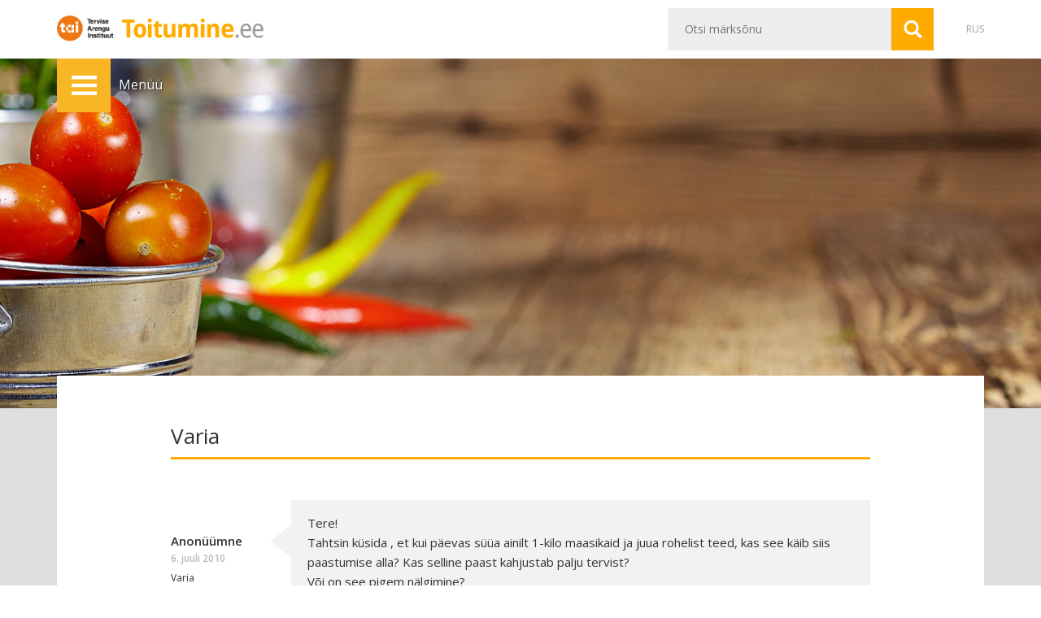

--- FILE ---
content_type: text/html; charset=UTF-8
request_url: https://toitumine.ee/question/tahtsin-kusida-et-kui-paevas-suua
body_size: 12390
content:
<!DOCTYPE html>
<html lang="et">
<head>
<meta charset="UTF-8" />
<meta http-equiv="X-UA-Compatible" content="IE=edge">
<meta name="viewport" content="width=device-width, initial-scale=1" />
<title>Tahtsin küsida , et kui päevas süüa | Tervisliku toitumise informatsioon</title>
<link rel="shortcut icon" href="https://toitumine.ee/favicon.ico" />
<link href='https://fonts.googleapis.com/css?family=Open+Sans:400,300,300italic,400italic,600,600italic,700italic,700&subset=latin,latin-ext,cyrillic' rel='stylesheet' type='text/css'>
    <link href="https://fonts.googleapis.com/css?family=Lobster&amp;subset=cyrillic" rel="stylesheet">
<meta name='robots' content='max-image-preview:large' />
	<style>img:is([sizes="auto" i], [sizes^="auto," i]) { contain-intrinsic-size: 3000px 1500px }</style>
	<link rel="alternate" hreflang="et" href="https://toitumine.ee/question/tahtsin-kusida-et-kui-paevas-suua" />
<link rel="alternate" hreflang="x-default" href="https://toitumine.ee/question/tahtsin-kusida-et-kui-paevas-suua" />
<link rel='dns-prefetch' href='//code.jquery.com' />
<link rel='stylesheet' id='wp-block-library-css' href='https://toitumine.ee/wp-includes/css/dist/block-library/style.min.css' type='text/css' media='all' />
<style id='classic-theme-styles-inline-css' type='text/css'>
/*! This file is auto-generated */
.wp-block-button__link{color:#fff;background-color:#32373c;border-radius:9999px;box-shadow:none;text-decoration:none;padding:calc(.667em + 2px) calc(1.333em + 2px);font-size:1.125em}.wp-block-file__button{background:#32373c;color:#fff;text-decoration:none}
</style>
<style id='global-styles-inline-css' type='text/css'>
:root{--wp--preset--aspect-ratio--square: 1;--wp--preset--aspect-ratio--4-3: 4/3;--wp--preset--aspect-ratio--3-4: 3/4;--wp--preset--aspect-ratio--3-2: 3/2;--wp--preset--aspect-ratio--2-3: 2/3;--wp--preset--aspect-ratio--16-9: 16/9;--wp--preset--aspect-ratio--9-16: 9/16;--wp--preset--color--black: #000000;--wp--preset--color--cyan-bluish-gray: #abb8c3;--wp--preset--color--white: #ffffff;--wp--preset--color--pale-pink: #f78da7;--wp--preset--color--vivid-red: #cf2e2e;--wp--preset--color--luminous-vivid-orange: #ff6900;--wp--preset--color--luminous-vivid-amber: #fcb900;--wp--preset--color--light-green-cyan: #7bdcb5;--wp--preset--color--vivid-green-cyan: #00d084;--wp--preset--color--pale-cyan-blue: #8ed1fc;--wp--preset--color--vivid-cyan-blue: #0693e3;--wp--preset--color--vivid-purple: #9b51e0;--wp--preset--gradient--vivid-cyan-blue-to-vivid-purple: linear-gradient(135deg,rgba(6,147,227,1) 0%,rgb(155,81,224) 100%);--wp--preset--gradient--light-green-cyan-to-vivid-green-cyan: linear-gradient(135deg,rgb(122,220,180) 0%,rgb(0,208,130) 100%);--wp--preset--gradient--luminous-vivid-amber-to-luminous-vivid-orange: linear-gradient(135deg,rgba(252,185,0,1) 0%,rgba(255,105,0,1) 100%);--wp--preset--gradient--luminous-vivid-orange-to-vivid-red: linear-gradient(135deg,rgba(255,105,0,1) 0%,rgb(207,46,46) 100%);--wp--preset--gradient--very-light-gray-to-cyan-bluish-gray: linear-gradient(135deg,rgb(238,238,238) 0%,rgb(169,184,195) 100%);--wp--preset--gradient--cool-to-warm-spectrum: linear-gradient(135deg,rgb(74,234,220) 0%,rgb(151,120,209) 20%,rgb(207,42,186) 40%,rgb(238,44,130) 60%,rgb(251,105,98) 80%,rgb(254,248,76) 100%);--wp--preset--gradient--blush-light-purple: linear-gradient(135deg,rgb(255,206,236) 0%,rgb(152,150,240) 100%);--wp--preset--gradient--blush-bordeaux: linear-gradient(135deg,rgb(254,205,165) 0%,rgb(254,45,45) 50%,rgb(107,0,62) 100%);--wp--preset--gradient--luminous-dusk: linear-gradient(135deg,rgb(255,203,112) 0%,rgb(199,81,192) 50%,rgb(65,88,208) 100%);--wp--preset--gradient--pale-ocean: linear-gradient(135deg,rgb(255,245,203) 0%,rgb(182,227,212) 50%,rgb(51,167,181) 100%);--wp--preset--gradient--electric-grass: linear-gradient(135deg,rgb(202,248,128) 0%,rgb(113,206,126) 100%);--wp--preset--gradient--midnight: linear-gradient(135deg,rgb(2,3,129) 0%,rgb(40,116,252) 100%);--wp--preset--font-size--small: 13px;--wp--preset--font-size--medium: 20px;--wp--preset--font-size--large: 36px;--wp--preset--font-size--x-large: 42px;--wp--preset--spacing--20: 0.44rem;--wp--preset--spacing--30: 0.67rem;--wp--preset--spacing--40: 1rem;--wp--preset--spacing--50: 1.5rem;--wp--preset--spacing--60: 2.25rem;--wp--preset--spacing--70: 3.38rem;--wp--preset--spacing--80: 5.06rem;--wp--preset--shadow--natural: 6px 6px 9px rgba(0, 0, 0, 0.2);--wp--preset--shadow--deep: 12px 12px 50px rgba(0, 0, 0, 0.4);--wp--preset--shadow--sharp: 6px 6px 0px rgba(0, 0, 0, 0.2);--wp--preset--shadow--outlined: 6px 6px 0px -3px rgba(255, 255, 255, 1), 6px 6px rgba(0, 0, 0, 1);--wp--preset--shadow--crisp: 6px 6px 0px rgba(0, 0, 0, 1);}:where(.is-layout-flex){gap: 0.5em;}:where(.is-layout-grid){gap: 0.5em;}body .is-layout-flex{display: flex;}.is-layout-flex{flex-wrap: wrap;align-items: center;}.is-layout-flex > :is(*, div){margin: 0;}body .is-layout-grid{display: grid;}.is-layout-grid > :is(*, div){margin: 0;}:where(.wp-block-columns.is-layout-flex){gap: 2em;}:where(.wp-block-columns.is-layout-grid){gap: 2em;}:where(.wp-block-post-template.is-layout-flex){gap: 1.25em;}:where(.wp-block-post-template.is-layout-grid){gap: 1.25em;}.has-black-color{color: var(--wp--preset--color--black) !important;}.has-cyan-bluish-gray-color{color: var(--wp--preset--color--cyan-bluish-gray) !important;}.has-white-color{color: var(--wp--preset--color--white) !important;}.has-pale-pink-color{color: var(--wp--preset--color--pale-pink) !important;}.has-vivid-red-color{color: var(--wp--preset--color--vivid-red) !important;}.has-luminous-vivid-orange-color{color: var(--wp--preset--color--luminous-vivid-orange) !important;}.has-luminous-vivid-amber-color{color: var(--wp--preset--color--luminous-vivid-amber) !important;}.has-light-green-cyan-color{color: var(--wp--preset--color--light-green-cyan) !important;}.has-vivid-green-cyan-color{color: var(--wp--preset--color--vivid-green-cyan) !important;}.has-pale-cyan-blue-color{color: var(--wp--preset--color--pale-cyan-blue) !important;}.has-vivid-cyan-blue-color{color: var(--wp--preset--color--vivid-cyan-blue) !important;}.has-vivid-purple-color{color: var(--wp--preset--color--vivid-purple) !important;}.has-black-background-color{background-color: var(--wp--preset--color--black) !important;}.has-cyan-bluish-gray-background-color{background-color: var(--wp--preset--color--cyan-bluish-gray) !important;}.has-white-background-color{background-color: var(--wp--preset--color--white) !important;}.has-pale-pink-background-color{background-color: var(--wp--preset--color--pale-pink) !important;}.has-vivid-red-background-color{background-color: var(--wp--preset--color--vivid-red) !important;}.has-luminous-vivid-orange-background-color{background-color: var(--wp--preset--color--luminous-vivid-orange) !important;}.has-luminous-vivid-amber-background-color{background-color: var(--wp--preset--color--luminous-vivid-amber) !important;}.has-light-green-cyan-background-color{background-color: var(--wp--preset--color--light-green-cyan) !important;}.has-vivid-green-cyan-background-color{background-color: var(--wp--preset--color--vivid-green-cyan) !important;}.has-pale-cyan-blue-background-color{background-color: var(--wp--preset--color--pale-cyan-blue) !important;}.has-vivid-cyan-blue-background-color{background-color: var(--wp--preset--color--vivid-cyan-blue) !important;}.has-vivid-purple-background-color{background-color: var(--wp--preset--color--vivid-purple) !important;}.has-black-border-color{border-color: var(--wp--preset--color--black) !important;}.has-cyan-bluish-gray-border-color{border-color: var(--wp--preset--color--cyan-bluish-gray) !important;}.has-white-border-color{border-color: var(--wp--preset--color--white) !important;}.has-pale-pink-border-color{border-color: var(--wp--preset--color--pale-pink) !important;}.has-vivid-red-border-color{border-color: var(--wp--preset--color--vivid-red) !important;}.has-luminous-vivid-orange-border-color{border-color: var(--wp--preset--color--luminous-vivid-orange) !important;}.has-luminous-vivid-amber-border-color{border-color: var(--wp--preset--color--luminous-vivid-amber) !important;}.has-light-green-cyan-border-color{border-color: var(--wp--preset--color--light-green-cyan) !important;}.has-vivid-green-cyan-border-color{border-color: var(--wp--preset--color--vivid-green-cyan) !important;}.has-pale-cyan-blue-border-color{border-color: var(--wp--preset--color--pale-cyan-blue) !important;}.has-vivid-cyan-blue-border-color{border-color: var(--wp--preset--color--vivid-cyan-blue) !important;}.has-vivid-purple-border-color{border-color: var(--wp--preset--color--vivid-purple) !important;}.has-vivid-cyan-blue-to-vivid-purple-gradient-background{background: var(--wp--preset--gradient--vivid-cyan-blue-to-vivid-purple) !important;}.has-light-green-cyan-to-vivid-green-cyan-gradient-background{background: var(--wp--preset--gradient--light-green-cyan-to-vivid-green-cyan) !important;}.has-luminous-vivid-amber-to-luminous-vivid-orange-gradient-background{background: var(--wp--preset--gradient--luminous-vivid-amber-to-luminous-vivid-orange) !important;}.has-luminous-vivid-orange-to-vivid-red-gradient-background{background: var(--wp--preset--gradient--luminous-vivid-orange-to-vivid-red) !important;}.has-very-light-gray-to-cyan-bluish-gray-gradient-background{background: var(--wp--preset--gradient--very-light-gray-to-cyan-bluish-gray) !important;}.has-cool-to-warm-spectrum-gradient-background{background: var(--wp--preset--gradient--cool-to-warm-spectrum) !important;}.has-blush-light-purple-gradient-background{background: var(--wp--preset--gradient--blush-light-purple) !important;}.has-blush-bordeaux-gradient-background{background: var(--wp--preset--gradient--blush-bordeaux) !important;}.has-luminous-dusk-gradient-background{background: var(--wp--preset--gradient--luminous-dusk) !important;}.has-pale-ocean-gradient-background{background: var(--wp--preset--gradient--pale-ocean) !important;}.has-electric-grass-gradient-background{background: var(--wp--preset--gradient--electric-grass) !important;}.has-midnight-gradient-background{background: var(--wp--preset--gradient--midnight) !important;}.has-small-font-size{font-size: var(--wp--preset--font-size--small) !important;}.has-medium-font-size{font-size: var(--wp--preset--font-size--medium) !important;}.has-large-font-size{font-size: var(--wp--preset--font-size--large) !important;}.has-x-large-font-size{font-size: var(--wp--preset--font-size--x-large) !important;}
:where(.wp-block-post-template.is-layout-flex){gap: 1.25em;}:where(.wp-block-post-template.is-layout-grid){gap: 1.25em;}
:where(.wp-block-columns.is-layout-flex){gap: 2em;}:where(.wp-block-columns.is-layout-grid){gap: 2em;}
:root :where(.wp-block-pullquote){font-size: 1.5em;line-height: 1.6;}
</style>
<link rel='stylesheet' id='quiz-maker-css' href='https://toitumine.ee/wp-content/plugins/quiz-maker/public/css/quiz-maker-public.css' type='text/css' media='all' />
<link rel='stylesheet' id='tai-bmi-css' href='https://toitumine.ee/wp-content/plugins/tai-bmi/public/css/tai-bmi-public.css' type='text/css' media='all' />
<link rel='stylesheet' id='jquery-ui-css' href='https://code.jquery.com/ui/1.12.1/themes/smoothness/jquery-ui.min.css' type='text/css' media='all' />
<link rel='stylesheet' id='bs-css' href='https://toitumine.ee/wp-content/themes/www/bs/css/bootstrap.min.css' type='text/css' media='all' />
<link rel='stylesheet' id='navigation-css' href='https://toitumine.ee/wp-content/themes/www/css/navigation.css' type='text/css' media='all' />
<link rel='stylesheet' id='fancybox-style-css' href='https://toitumine.ee/wp-content/themes/www/fancybox/jquery.fancybox.css' type='text/css' media='all' />
<link rel='stylesheet' id='fancybox-thumbs-style-css' href='https://toitumine.ee/wp-content/themes/www/fancybox/jquery.fancybox-thumbs.css' type='text/css' media='all' />
<link rel='stylesheet' id='www-style-css' href='https://toitumine.ee/wp-content/themes/www/style.css' type='text/css' media='all' />
<link rel='stylesheet' id='www-swtmce-css' href='https://toitumine.ee/wp-content/themes/www/css/shared-with-tinymce.css' type='text/css' media='all' />
<link rel='stylesheet' id='print-css' href='https://toitumine.ee/wp-content/themes/www/css/print.css' type='text/css' media='print' />
<script type="text/javascript" src="https://toitumine.ee/wp-includes/js/jquery/jquery.min.js" id="jquery-core-js"></script>
<script type="text/javascript" src="https://toitumine.ee/wp-includes/js/jquery/jquery-migrate.min.js" id="jquery-migrate-js"></script>
<script type="text/javascript" id="tai-bmi-js-extra">
/* <![CDATA[ */
var myAjax = {"ajaxurl":"https:\/\/toitumine.ee\/wp-admin\/admin-ajax.php"};
/* ]]> */
</script>
<script type="text/javascript" src="https://toitumine.ee/wp-content/plugins/tai-bmi/public/js/tai-bmi-public.js" id="tai-bmi-js"></script>
<link rel="canonical" href="https://toitumine.ee/question/tahtsin-kusida-et-kui-paevas-suua" />
<link rel='shortlink' href='https://toitumine.ee/?p=1171' />
<link rel="alternate" title="oEmbed (JSON)" type="application/json+oembed" href="https://toitumine.ee/wp-json/oembed/1.0/embed?url=https%3A%2F%2Ftoitumine.ee%2Fquestion%2Ftahtsin-kusida-et-kui-paevas-suua" />
<link rel="alternate" title="oEmbed (XML)" type="text/xml+oembed" href="https://toitumine.ee/wp-json/oembed/1.0/embed?url=https%3A%2F%2Ftoitumine.ee%2Fquestion%2Ftahtsin-kusida-et-kui-paevas-suua&#038;format=xml" />

<meta name="description" content="Tere! Tahtsin küsida , et kui päevas süüa ainilt 1-kilo maasikaid ja juua rohelist teed, kas see käib siis paastumise alla? Kas selline paast kahjustab palju tervist?  Või on see pigem nälgimine? Liiga palju küsimusi vist. Jään ootama vastust.   Paast oma..." />
<meta property="og:url" content="http://toitumine.ee/question/tahtsin-kusida-et-kui-paevas-suua" />
<meta property="og:type" content="website" />
<meta property="og:title" content="Tahtsin küsida , et kui päevas süüa | Tervisliku toitumise informatsioon" />
<meta property="og:description" content="Tere! Tahtsin küsida , et kui päevas süüa ainilt 1-kilo maasikaid ja juua rohelist teed, kas see käib siis paastumise alla? Kas selline paast kahjustab palju tervist?  Või on see pigem nälgimine? Liiga palju küsimusi vist. Jään ootama vastust.   Paast oma...">
<meta property="og:image" content="https://toitumine.ee/wp-content/uploads/2015/09/og_et.jpg" />
<meta property="og:site_name" content="Tervisliku toitumise informatsioon" />

<link rel="stylesheet" href="https://maxcdn.bootstrapcdn.com/font-awesome/4.4.0/css/font-awesome.min.css">
<!--[if lt IE 9]><script src="https://oss.maxcdn.com/html5shiv/3.7.2/html5shiv.min.js"></script><script src="https://oss.maxcdn.com/respond/1.4.2/respond.min.js"></script><![endif]-->
<!-- Google tag (gtag.js) -->
<script async src="https://www.googletagmanager.com/gtag/js?id=G-H44PCSZD7Q"></script>
<script>
  window.dataLayer = window.dataLayer || [];
  function gtag(){dataLayer.push(arguments);}
  gtag('js', new Date());

  gtag('config', 'G-H44PCSZD7Q');
</script>
</head>

<body class="wp-singular question-template-default single single-question postid-1171 wp-theme-www et"><!-- Google Tag Manager (noscript) -->
<noscript><iframe src="https://www.googletagmanager.com/ns.html?id=GTM-MPW84FH"
height="0" width="0" style="display:none;visibility:hidden"></iframe></noscript>
<!-- End Google Tag Manager (noscript) -->
<div id="fb-root"></div>
<script>(function(d, s, id) {
  var js, fjs = d.getElementsByTagName(s)[0];
  if (d.getElementById(id)) return;
  js = d.createElement(s); js.id = id;
  js.src = "//connect.facebook.net/et_EE/sdk.js#xfbml=1&version=v2.4";
  fjs.parentNode.insertBefore(js, fjs);
}(document, 'script', 'facebook-jssdk'));</script>
<div class="site">

    <header id="masthead" class="site-header">
        <div class="container">
            <div class="row">
                <div class="col-sm-5">
                    <div class="site-title">
                    <a href="https://tai.ee" target="_blank" title="tai" rel="tai" class="tai-logo">
                            <img src="https://toitumine.ee/wp-content/themes/www/img/tai-logo-dark.png" alt="tai" />
                            <strong>tai</strong>
                        </a>
                        <a href="https://toitumine.ee/" title="Tervisliku toitumise informatsioon" rel="home">
                            <img src="https://toitumine.ee/wp-content/themes/www/img/logoX2.png" alt="Tervisliku toitumise informatsioon" />
                            <strong>Tervisliku toitumise informatsioon</strong>
                        </a>
                    </div>
                </div>
                <div class="col-sm-7">
                    <div class="quick clearfix">
                        <div class="langs"><a href="https://toitumine.ee/question/tahtsin-kusida-et-kui-paevas-suua" class="active nobr language-et">EST</a><a href="https://toitumine.ee/ru" class="nobr language-ru">RUS</a></div>
                        <form method="get" id="searchform" class="searchform clearfix" action="https://toitumine.ee/">
    <table>
        <tr>
            <td><input type="text"  name="s" id="s" class="searchtext" placeholder="Otsi märksõnu" autocomplete="off" /></td>
            <td><input type="submit" id="searchsubmit" class="searchsubmit" value="Otsi" title="Otsi" /></td>
        </tr>
    </table>
<!--
    <div class="relative">
        <div id="searchFilter" class="search-filter">
                <label><input type="checkbox" name="post_type[]" value="post" checked="checked" /> artiklitest</label>
                <label><input type="checkbox" name="post_type[]" value="page" checked="checked" /> lehtedest</label>
                <label><input type="checkbox" name="post_type[]" value="question"  /> nõuannetest</label>
                </div>
    </div>
-->
</form>                    </div>
                </div>
            </div>
        </div>
    </header>

    
		<a href="https://toitumine.ee/kuidas-tervislikult-toituda/taldrikureegel/lemmiktoit">
			<div id="fimg" class="fimg fimg-1171" data-bg="1171" style="background-image:url(https://toitumine.ee/wp-content/themes/www/img/fimg.jpg)" data-bgheight="auto">
				<div class="container relative">
					<div class="toggle-menu-holder">
						<div class="stucker">
							<table id="toggle-menu" class="toggle-menu">
								<tr>
									<td class="tmtd tmtd1"><span class="toggle-menu-icon" onclick="return false;">Menüü</span></td>
									<td class="tmtd tmtd2 hidden-xs"><em onclick="return false;">Menüü</em></td>
								</tr>
							</table>
						</div>
					</div>
					
				</div>
			</div>
		</a>
    
    <div id="main" class="site-main">
        <div class="container">
            <div class="main">

	<div id="primary" class="site-content col1-layout-hugger">
		<div id="content" role="main">
        
			<h1><span class="rib wide">Varia</span></h1>

            <div id="qsets" class="qsets">
                <div id="qa_1171" class="qset">
                    <div class="row">
                        <div class="col-sm-2 col-md-3 col-lg-2">
                            <p class="qauthor">Anonüümne</p>
                            <p class="date qdate">6. juuli 2010</p>

                            <p class="qcat"><a href="https://toitumine.ee/kysi-nou-spetsialistilt?type=varia">Varia</a></p>
                        </div>
                        <div class="col-sm-10 col-md-9 col-lg-10">
                            <div class="qq"><p>Tere!<br />
Tahtsin küsida , et kui päevas süüa ainilt 1-kilo maasikaid ja juua rohelist teed, kas see käib siis paastumise alla? Kas selline paast kahjustab palju tervist?<br />
Või on see pigem nälgimine?<br />
Liiga palju küsimusi vist. Jään ootama vastust.</p>
</div>
                        </div>
                    </div>
                    <div class="row">
                        <div class="col-sm-10 col-sm-offset-2 col-md-9 col-lg-10 col-md-offset-3 col-lg-offset-2">
                            <p class="qspecialist"><strong>Spetsialist vastab:</strong><em>Tagli Pitsi</em></p>
                            <div class="qa"><p>Paast oma olemuselt ongi nälgimine, kuigi kasutatakse muidugi ilusamat väljendit &#8220;organismi puhastamine&#8221;. Ka paastusid on erineviad, kus lubatud on erinevad toiduained/joogid erinevates kogustes. Kui oled eelnevalt toitunud korralikult ja organismil on piisavad toitainete varud, siis paar päeva maasikatest ja teest toituda ei tee palju kahju, kuid pikemajaliselt võib tekkida erinevate toitainete defitsiit. Toituma peaks siiski mitmekesiselt ja mõistlikult. Paastumine ei ole kaalulangetamise seisukohalt hea, kuna oma toitumisharjumuste juurde naastes tulevad ka kaotatud kilod tagasi.</p>
</div>
                        </div>
                    </div>
                </div>
            
            </div><!-- .qsets -->


		</div><!-- #content -->
	</div><!-- #primary -->

            </div><!-- .main -->
        </div><!-- .container -->
    </div><!-- .site-main -->

    <div class="prefooter" data-columns="2">
        <div class="container">
                        <div class="row">
                <div class="col-md-3 col-sm-6">
                    <h4 class="fmenu-title">Trükised</h4>                    <ul class="fmenu">
                                                <li>
                            <a href="https://toitumine.ee/trukised/brosuurid" target="_blank">Brošüürid</a>
                        </li>
                                                                        <li>
                            <a href="https://toitumine.ee/trukised/plakatid" target="_blank">Plakatid</a>
                        </li>
                                                                        <li>
                            <a href="https://toitumine.ee/trukised/lastele">Lastele</a>
                        </li>
                                                                        <li>
                            <a href="https://toitumine.ee/trukised/retseptivihikud">Retseptivihikud</a>
                        </li>
                                            </ul>
                </div>
                <div class="col-md-3 col-sm-6">
                    <h4 class="fmenu-title">Muu info</h4>                    <ul class="fmenu">
                                                <li>
                            <a href="http://www.alkoinfo.ee/" target="_blank">Alkoinfo.ee</a>
                        </li>
                                                                        <li>
                            <a href="http://www.terviseinfo.ee/et/valdkonnad/toitumine" target="_blank">Spetsialistile</a>
                        </li>
                                            </ul>
                </div>
            </div><!-- .row -->
        </div>
    </div>

    <footer class="footer">
        <div class="container">
            <div class="row">
                <div class="col col-md-4">
                    <p class="footer-img"><img src="https://toitumine.ee/wp-content/uploads/2022/11/sotsiaalfond.png" alt="Tervise Arengu Instituut" /></p>
                </div>
                <div class="col col-md-4 legal">
                    <p>Sellel lehel esitatud informatsioon põhineb Eesti liikumis- ja toitumissoovitustel. Lehel olevate materjalide kasutamisel tuleb viidata Tervise Arengu Instituudile.</p>
                </div>
                <div class="col col-md-4 clearfix fmail-cont">
                    <a href="mailto:toitumine@tai.ee" class="fmail">toitumine@tai.ee</a>
                </div>
            </div>
        </div>
    </footer><!-- #colophon -->

            <div id="menubar" class="menubar">
            <nav class="menu">
                <div class="menu-close">Peida menüü</div>
                <ul class="ancestor">
                    <li class="page_item page-item-2 page_item_has_children"><a href="https://toitumine.ee/kuidas-tervislikult-toituda"><span>Kuidas tervislikult toituda</span></a>
<ul class='children'>
	<li class="page_item page-item-97"><a href="https://toitumine.ee/kuidas-tervislikult-toituda/soovitused-tervislikuks-toitumiseks"><span>Soovitused tervislikuks toitumiseks</span></a></li>
	<li class="page_item page-item-11"><a href="https://toitumine.ee/kuidas-tervislikult-toituda/miks-me-soome"><span>Miks me sööme</span></a></li>
	<li class="page_item page-item-4006 page_item_has_children"><a href="https://toitumine.ee/kuidas-tervislikult-toituda/toidusoovitused"><span>Toidusoovitused</span></a>
	<ul class='children'>
		<li class="page_item page-item-15"><a href="https://toitumine.ee/kuidas-tervislikult-toituda/toidusoovitused/liikumine"><span>Liikumine</span></a></li>
		<li class="page_item page-item-91"><a href="https://toitumine.ee/kuidas-tervislikult-toituda/toidusoovitused/paevane-portsjonite-arv"><span>Päevane portsjonite arv</span></a></li>
		<li class="page_item page-item-89"><a href="https://toitumine.ee/kuidas-tervislikult-toituda/toidusoovitused/portsjonite-suurused"><span>Portsjonite suurused</span></a></li>
		<li class="page_item page-item-17"><a href="https://toitumine.ee/kuidas-tervislikult-toituda/toidusoovitused/teraviljasaadused-ja-kartul"><span>Teraviljatooted ja kartul</span></a></li>
		<li class="page_item page-item-19 page_item_has_children"><a href="https://toitumine.ee/kuidas-tervislikult-toituda/toidusoovitused/puu-ja-koogiviljad"><span>Köögiviljad, puuviljad ja marjad</span></a>
		<ul class='children'>
			<li class="page_item page-item-3950"><a href="https://toitumine.ee/kuidas-tervislikult-toituda/toidusoovitused/puu-ja-koogiviljad/miks-ja-kui-palju"><span>Miks ja kui palju?</span></a></li>
			<li class="page_item page-item-21"><a href="https://toitumine.ee/kuidas-tervislikult-toituda/toidusoovitused/puu-ja-koogiviljad/kuidas-koogiviljad-maitsvaks-teha"><span>Kuidas köögiviljad maitsvaks teha</span></a></li>
			<li class="page_item page-item-23"><a href="https://toitumine.ee/kuidas-tervislikult-toituda/toidusoovitused/puu-ja-koogiviljad/mis-juhtub-viljadega-tootlemisel"><span>Mis juhtub viljadega töötlemisel</span></a></li>
			<li class="page_item page-item-25"><a href="https://toitumine.ee/kuidas-tervislikult-toituda/toidusoovitused/puu-ja-koogiviljad/vitamiinid-mineraalained-ja-kiudained-puu-ja-koogiviljades-ning-marjades"><span>Vitamiinid, mineraalained ja kiudained puu- ja köögiviljades ning marjades</span></a></li>
		</ul>
</li>
		<li class="page_item page-item-4013"><a href="https://toitumine.ee/kuidas-tervislikult-toituda/toidusoovitused/piim-ja-piimatooted"><span>Piimatooted</span></a></li>
		<li class="page_item page-item-29"><a href="https://toitumine.ee/kuidas-tervislikult-toituda/toidusoovitused/kala-linnuliha-liha-ja-muna"><span>Kala, muna ja liha</span></a></li>
		<li class="page_item page-item-31"><a href="https://toitumine.ee/kuidas-tervislikult-toituda/toidusoovitused/lisatavad-toidurasvad"><span>Pähklid, seemned ja õliviljad ning lisatavad rasvad</span></a></li>
		<li class="page_item page-item-33 page_item_has_children"><a href="https://toitumine.ee/kuidas-tervislikult-toituda/toidusoovitused/magusad-ja-soolased-naksid"><span>Maiustused, näksid ja muud organismile ebavajalikud toidud</span></a>
		<ul class='children'>
			<li class="page_item page-item-8030 page_item_has_children"><a href="https://toitumine.ee/kuidas-tervislikult-toituda/toidusoovitused/magusad-ja-soolased-naksid/suhkur-ja-magusained"><span>Suhkur ja magusained</span></a>
			<ul class='children'>
				<li class="page_item page-item-8288 page_item_has_children"><a href="https://toitumine.ee/kuidas-tervislikult-toituda/toidusoovitused/magusad-ja-soolased-naksid/suhkur-ja-magusained/kas-koik-susivesikud-on-suhkrud"><span>Kas kõik süsivesikud on suhkrud</span></a>
				<ul class='children'>
					<li class="page_item page-item-8291 page_item_has_children"><a href="https://toitumine.ee/kuidas-tervislikult-toituda/toidusoovitused/magusad-ja-soolased-naksid/suhkur-ja-magusained/kas-koik-susivesikud-on-suhkrud/suhkrud-looduses"><span>Suhkrud looduses</span></a>
					<ul class='children'>
						<li class="page_item page-item-8293"><a href="https://toitumine.ee/kuidas-tervislikult-toituda/toidusoovitused/magusad-ja-soolased-naksid/suhkur-ja-magusained/kas-koik-susivesikud-on-suhkrud/suhkrud-looduses/suhkrud-puuviljades-ja-marjades"><span>Suhkrud puuviljades ja marjades</span></a></li>
					</ul>
</li>
					<li class="page_item page-item-8301 page_item_has_children"><a href="https://toitumine.ee/kuidas-tervislikult-toituda/toidusoovitused/magusad-ja-soolased-naksid/suhkur-ja-magusained/kas-koik-susivesikud-on-suhkrud/lisatud-suhkrud"><span>Lisatud suhkrud</span></a>
					<ul class='children'>
						<li class="page_item page-item-8305"><a href="https://toitumine.ee/kuidas-tervislikult-toituda/toidusoovitused/magusad-ja-soolased-naksid/suhkur-ja-magusained/kas-koik-susivesikud-on-suhkrud/lisatud-suhkrud/mesi"><span>Mesi</span></a></li>
						<li class="page_item page-item-8307 page_item_has_children"><a href="https://toitumine.ee/kuidas-tervislikult-toituda/toidusoovitused/magusad-ja-soolased-naksid/suhkur-ja-magusained/kas-koik-susivesikud-on-suhkrud/lisatud-suhkrud/magusained"><span>Magusained</span></a>
						<ul class='children'>
							<li class="page_item page-item-8309"><a href="https://toitumine.ee/kuidas-tervislikult-toituda/toidusoovitused/magusad-ja-soolased-naksid/suhkur-ja-magusained/kas-koik-susivesikud-on-suhkrud/lisatud-suhkrud/magusained/magusamaitselised-lisaained"><span>Magusamaitselised lisaained</span></a></li>
							<li class="page_item page-item-8312"><a href="https://toitumine.ee/kuidas-tervislikult-toituda/toidusoovitused/magusad-ja-soolased-naksid/suhkur-ja-magusained/kas-koik-susivesikud-on-suhkrud/lisatud-suhkrud/magusained/ulimagusad-magusained"><span>Ülimagusad magusained</span></a></li>
						</ul>
</li>
					</ul>
</li>
				</ul>
</li>
				<li class="page_item page-item-8315 page_item_has_children"><a href="https://toitumine.ee/kuidas-tervislikult-toituda/toidusoovitused/magusad-ja-soolased-naksid/suhkur-ja-magusained/susivesikute-ja-suhkrute-vajadus"><span>Süsivesikute ja suhkrute vajadus</span></a>
				<ul class='children'>
					<li class="page_item page-item-8323"><a href="https://toitumine.ee/kuidas-tervislikult-toituda/toidusoovitused/magusad-ja-soolased-naksid/suhkur-ja-magusained/susivesikute-ja-suhkrute-vajadus/kui-palju-magusat-voib-suua"><span>Kui palju magusat võib süüa?</span></a></li>
					<li class="page_item page-item-8335"><a href="https://toitumine.ee/kuidas-tervislikult-toituda/toidusoovitused/magusad-ja-soolased-naksid/suhkur-ja-magusained/susivesikute-ja-suhkrute-vajadus/kuidas-suua-vahem-suhkrut"><span>Kuidas süüa vähem suhkrut?</span></a></li>
				</ul>
</li>
				<li class="page_item page-item-8342 page_item_has_children"><a href="https://toitumine.ee/kuidas-tervislikult-toituda/toidusoovitused/magusad-ja-soolased-naksid/suhkur-ja-magusained/millistest-toitudest-suhkruid-saadakse"><span>Millistest toitudest suhkruid saadakse?</span></a>
				<ul class='children'>
					<li class="page_item page-item-8350"><a href="https://toitumine.ee/kuidas-tervislikult-toituda/toidusoovitused/magusad-ja-soolased-naksid/suhkur-ja-magusained/millistest-toitudest-suhkruid-saadakse/tooted-mis-voivad-ullatada-oma-suhkrusisaldusega"><span>Tooted, mis võivad üllatada oma suhkrusisaldusega</span></a></li>
				</ul>
</li>
				<li class="page_item page-item-8377"><a href="https://toitumine.ee/kuidas-tervislikult-toituda/toidusoovitused/magusad-ja-soolased-naksid/suhkur-ja-magusained/kuidas-saada-teada-palju-on-toidus-suhkrut"><span>Kuidas saada teada, palju on toidus suhkrut</span></a></li>
				<li class="page_item page-item-8427"><a href="https://toitumine.ee/kuidas-tervislikult-toituda/toidusoovitused/magusad-ja-soolased-naksid/suhkur-ja-magusained/soovitused-suhkru-ja-suhkrurikaste-toitude-tarbimise-vahendamiseks"><span>Soovitused suhkru ja suhkrurikaste toitude tarbimise vähendamiseks</span></a></li>
				<li class="page_item page-item-8432 page_item_has_children"><a href="https://toitumine.ee/kuidas-tervislikult-toituda/toidusoovitused/magusad-ja-soolased-naksid/suhkur-ja-magusained/suhkrute-moju-organismile"><span>Suhkrute mõju organismile</span></a>
				<ul class='children'>
					<li class="page_item page-item-8434"><a href="https://toitumine.ee/kuidas-tervislikult-toituda/toidusoovitused/magusad-ja-soolased-naksid/suhkur-ja-magusained/suhkrute-moju-organismile/susivesikud-ja-tervis"><span>Süsivesikud ja tervis</span></a></li>
					<li class="page_item page-item-8436"><a href="https://toitumine.ee/kuidas-tervislikult-toituda/toidusoovitused/magusad-ja-soolased-naksid/suhkur-ja-magusained/suhkrute-moju-organismile/kas-suhkrusoltuvus-on-olemas"><span>Kas suhkrusõltuvus on olemas?</span></a></li>
					<li class="page_item page-item-8438"><a href="https://toitumine.ee/kuidas-tervislikult-toituda/toidusoovitused/magusad-ja-soolased-naksid/suhkur-ja-magusained/suhkrute-moju-organismile/kas-lisatavate-suhkrute-tarbimist-on-vaja-vahendada"><span>Kas lisatavate suhkrute tarbimist on vaja vähendada?</span></a></li>
				</ul>
</li>
			</ul>
</li>
			<li class="page_item page-item-9732 page_item_has_children"><a href="https://toitumine.ee/kuidas-tervislikult-toituda/toidusoovitused/magusad-ja-soolased-naksid/sool"><span>Sool</span></a>
			<ul class='children'>
				<li class="page_item page-item-9735"><a href="https://toitumine.ee/kuidas-tervislikult-toituda/toidusoovitused/magusad-ja-soolased-naksid/sool/miks-ja-kui-palju-soola-vajame"><span>Miks ja kui palju soola vajame?</span></a></li>
				<li class="page_item page-item-9737"><a href="https://toitumine.ee/kuidas-tervislikult-toituda/toidusoovitused/magusad-ja-soolased-naksid/sool/kust-saame-naatriumi-ja-soola"><span>Kust saame naatriumi ja soola?</span></a></li>
				<li class="page_item page-item-9739"><a href="https://toitumine.ee/kuidas-tervislikult-toituda/toidusoovitused/magusad-ja-soolased-naksid/sool/toidu-valmistamisel-kasutatavad-soolad"><span>Toidu valmistamisel kasutatavad soolad</span></a></li>
				<li class="page_item page-item-9741"><a href="https://toitumine.ee/kuidas-tervislikult-toituda/toidusoovitused/magusad-ja-soolased-naksid/sool/sool-pakendi-margistusel"><span>Sool pakendi märgistusel</span></a></li>
				<li class="page_item page-item-9743"><a href="https://toitumine.ee/kuidas-tervislikult-toituda/toidusoovitused/magusad-ja-soolased-naksid/sool/miks-on-vaja-soola-saamist-piirata"><span>Miks on vaja soola saamist piirata?</span></a></li>
				<li class="page_item page-item-9745"><a href="https://toitumine.ee/kuidas-tervislikult-toituda/toidusoovitused/magusad-ja-soolased-naksid/sool/kuidas-vahendada-soola-saamist"><span>Kuidas vähendada soola saamist?</span></a></li>
				<li class="page_item page-item-9747"><a href="https://toitumine.ee/kuidas-tervislikult-toituda/toidusoovitused/magusad-ja-soolased-naksid/sool/soolasisaldus-erinevates-toiduvalikutes"><span>Soolasisaldus erinevates toiduvalikutes</span></a></li>
			</ul>
</li>
			<li class="page_item page-item-37 page_item_has_children"><a href="https://toitumine.ee/kuidas-tervislikult-toituda/toidusoovitused/magusad-ja-soolased-naksid/energiajoogid"><span>Energiajoogid</span></a>
			<ul class='children'>
				<li class="page_item page-item-59"><a href="https://toitumine.ee/kuidas-tervislikult-toituda/toidusoovitused/magusad-ja-soolased-naksid/energiajoogid/energiajookide-koostisained"><span>Energiajookide koostisained</span></a></li>
				<li class="page_item page-item-61"><a href="https://toitumine.ee/kuidas-tervislikult-toituda/toidusoovitused/magusad-ja-soolased-naksid/energiajoogid/energiajookide-moju-tervisele"><span>Energiajookide mõju tervisele</span></a></li>
				<li class="page_item page-item-85"><a href="https://toitumine.ee/kuidas-tervislikult-toituda/toidusoovitused/magusad-ja-soolased-naksid/energiajoogid/soovitused-energiajookide-tarbijatele"><span>Soovitused energiajookide tarbijatele</span></a></li>
			</ul>
</li>
		</ul>
</li>
		<li class="page_item page-item-15258"><a href="https://toitumine.ee/kuidas-tervislikult-toituda/toidusoovitused/kofeiin"><span>Kofeiin</span></a></li>
	</ul>
</li>
	<li class="page_item page-item-93 page_item_has_children"><a href="https://toitumine.ee/kuidas-tervislikult-toituda/taldrikureegel"><span>Taldrikureegel</span></a>
	<ul class='children'>
		<li class="page_item page-item-58417"><a href="https://toitumine.ee/kuidas-tervislikult-toituda/taldrikureegel/lemmiktoit"><span>Lemmiktoit</span></a></li>
	</ul>
</li>
	<li class="page_item page-item-58213"><a href="https://toitumine.ee/kuidas-tervislikult-toituda/toitumisega-seotud-muudid"><span>Toitumisega seotud müüdid</span></a></li>
</ul>
</li>
<li class="page_item page-item-101 page_item_has_children"><a href="https://toitumine.ee/energia-ja-toitainete-vajadused"><span>Energia ja toitainete vajadused</span></a>
<ul class='children'>
	<li class="page_item page-item-103"><a href="https://toitumine.ee/energia-ja-toitainete-vajadused/mis-on-toiduenergia"><span>Mis on toiduenergia</span></a></li>
	<li class="page_item page-item-105 page_item_has_children"><a href="https://toitumine.ee/energia-ja-toitainete-vajadused/pohitoitained"><span>Põhitoitained</span></a>
	<ul class='children'>
		<li class="page_item page-item-118"><a href="https://toitumine.ee/energia-ja-toitainete-vajadused/pohitoitained/valgud"><span>Valgud</span></a></li>
		<li class="page_item page-item-120"><a href="https://toitumine.ee/energia-ja-toitainete-vajadused/pohitoitained/rasvad-sh-rasvhapped-ja-kolesterool"><span>Rasvad sh rasvhapped ja kolesterool</span></a></li>
		<li class="page_item page-item-122"><a href="https://toitumine.ee/energia-ja-toitainete-vajadused/pohitoitained/susivesikud-sh-kiudained"><span>Süsivesikud, sh kiudained</span></a></li>
	</ul>
</li>
	<li class="page_item page-item-107"><a href="https://toitumine.ee/energia-ja-toitainete-vajadused/vesi"><span>Vesi</span></a></li>
	<li class="page_item page-item-109 page_item_has_children"><a href="https://toitumine.ee/energia-ja-toitainete-vajadused/vitamiinid"><span>Vitamiinid</span></a>
	<ul class='children'>
		<li class="page_item page-item-124"><a href="https://toitumine.ee/energia-ja-toitainete-vajadused/vitamiinid/a-vitamiin"><span>A-vitamiin</span></a></li>
		<li class="page_item page-item-126"><a href="https://toitumine.ee/energia-ja-toitainete-vajadused/vitamiinid/d-vitamiin"><span>D-vitamiin ehk kolekaltsiferool</span></a></li>
		<li class="page_item page-item-128"><a href="https://toitumine.ee/energia-ja-toitainete-vajadused/vitamiinid/e-vitamiin"><span>E-vitamiin ehk α-tokoferool</span></a></li>
		<li class="page_item page-item-130"><a href="https://toitumine.ee/energia-ja-toitainete-vajadused/vitamiinid/k-vitamiin"><span>K-vitamiin</span></a></li>
		<li class="page_item page-item-132"><a href="https://toitumine.ee/energia-ja-toitainete-vajadused/vitamiinid/b1-vitamiin"><span>B1-vitamiin ehk tiamiin</span></a></li>
		<li class="page_item page-item-134"><a href="https://toitumine.ee/energia-ja-toitainete-vajadused/vitamiinid/b2-vitamiin"><span>B2-vitamiin ehk riboflaviin</span></a></li>
		<li class="page_item page-item-138"><a href="https://toitumine.ee/energia-ja-toitainete-vajadused/vitamiinid/niatsiin"><span>Niatsiin ehk B3-vitamiin</span></a></li>
		<li class="page_item page-item-136"><a href="https://toitumine.ee/energia-ja-toitainete-vajadused/vitamiinid/pantoteenhape"><span>Pantoteenhape ehk vitamiin B5</span></a></li>
		<li class="page_item page-item-140"><a href="https://toitumine.ee/energia-ja-toitainete-vajadused/vitamiinid/b6-vitamiin"><span>B6-vitamiin</span></a></li>
		<li class="page_item page-item-142"><a href="https://toitumine.ee/energia-ja-toitainete-vajadused/vitamiinid/biotiin"><span>Biotiin</span></a></li>
		<li class="page_item page-item-144"><a href="https://toitumine.ee/energia-ja-toitainete-vajadused/vitamiinid/folaadid"><span>Folaadid</span></a></li>
		<li class="page_item page-item-146"><a href="https://toitumine.ee/energia-ja-toitainete-vajadused/vitamiinid/b12-vitamiin"><span>B12-vitamiin ehk kobalamiin</span></a></li>
		<li class="page_item page-item-148"><a href="https://toitumine.ee/energia-ja-toitainete-vajadused/vitamiinid/c-vitamiin"><span>C-vitamiin ehk askorbiinhape</span></a></li>
	</ul>
</li>
	<li class="page_item page-item-111 page_item_has_children"><a href="https://toitumine.ee/energia-ja-toitainete-vajadused/mineraalained"><span>Mineraalained</span></a>
	<ul class='children'>
		<li class="page_item page-item-150"><a href="https://toitumine.ee/energia-ja-toitainete-vajadused/mineraalained/naatrium"><span>Naatrium</span></a></li>
		<li class="page_item page-item-152"><a href="https://toitumine.ee/energia-ja-toitainete-vajadused/mineraalained/kaalium"><span>Kaalium</span></a></li>
		<li class="page_item page-item-154"><a href="https://toitumine.ee/energia-ja-toitainete-vajadused/mineraalained/kaltsium"><span>Kaltsium</span></a></li>
		<li class="page_item page-item-156"><a href="https://toitumine.ee/energia-ja-toitainete-vajadused/mineraalained/magneesium"><span>Magneesium</span></a></li>
		<li class="page_item page-item-158"><a href="https://toitumine.ee/energia-ja-toitainete-vajadused/mineraalained/fosfor"><span>Fosfor</span></a></li>
		<li class="page_item page-item-160"><a href="https://toitumine.ee/energia-ja-toitainete-vajadused/mineraalained/raud"><span>Raud</span></a></li>
		<li class="page_item page-item-162"><a href="https://toitumine.ee/energia-ja-toitainete-vajadused/mineraalained/tsink"><span>Tsink</span></a></li>
		<li class="page_item page-item-164"><a href="https://toitumine.ee/energia-ja-toitainete-vajadused/mineraalained/vask"><span>Vask</span></a></li>
		<li class="page_item page-item-166"><a href="https://toitumine.ee/energia-ja-toitainete-vajadused/mineraalained/mangaan"><span>Mangaan</span></a></li>
		<li class="page_item page-item-168"><a href="https://toitumine.ee/energia-ja-toitainete-vajadused/mineraalained/jood"><span>Jood</span></a></li>
		<li class="page_item page-item-170"><a href="https://toitumine.ee/energia-ja-toitainete-vajadused/mineraalained/seleen"><span>Seleen</span></a></li>
		<li class="page_item page-item-172"><a href="https://toitumine.ee/energia-ja-toitainete-vajadused/mineraalained/vaavel"><span>Väävel</span></a></li>
		<li class="page_item page-item-174"><a href="https://toitumine.ee/energia-ja-toitainete-vajadused/mineraalained/kloor"><span>Kloor</span></a></li>
		<li class="page_item page-item-176"><a href="https://toitumine.ee/energia-ja-toitainete-vajadused/mineraalained/molubdeen"><span>Molübdeen</span></a></li>
		<li class="page_item page-item-178"><a href="https://toitumine.ee/energia-ja-toitainete-vajadused/mineraalained/kroom"><span>Kroom</span></a></li>
		<li class="page_item page-item-180"><a href="https://toitumine.ee/energia-ja-toitainete-vajadused/mineraalained/fluor"><span>Fluor</span></a></li>
	</ul>
</li>
	<li class="page_item page-item-113"><a href="https://toitumine.ee/energia-ja-toitainete-vajadused/bioaktiivseduhendid"><span>Bioaktiivsed ühendid</span></a></li>
</ul>
</li>
<li class="page_item page-item-116"><a href="https://toitumine.ee/toidulisandid"><span>Toidulisandid</span></a></li>
<li class="page_item page-item-182 page_item_has_children"><a href="https://toitumine.ee/seedimine-ja-ainevahetus"><span>Seedimine ja ainevahetus</span></a>
<ul class='children'>
	<li class="page_item page-item-184"><a href="https://toitumine.ee/seedimine-ja-ainevahetus/seedekulgla-ehitus"><span>Seedekulgla ehitus</span></a></li>
	<li class="page_item page-item-186"><a href="https://toitumine.ee/seedimine-ja-ainevahetus/toitainete-seedimine-ja-imendumine-seedekulgla-eri-osades"><span>Toitainete seedimine ja imendumine</span></a></li>
	<li class="page_item page-item-188"><a href="https://toitumine.ee/seedimine-ja-ainevahetus/makrotoitainete-seedimine-ja-imendumine"><span>Makrotoitainete seedimine ja imendumine</span></a></li>
</ul>
</li>
<li class="page_item page-item-192 page_item_has_children"><a href="https://toitumine.ee/kehakaal"><span>Kehakaal</span></a>
<ul class='children'>
	<li class="page_item page-item-196"><a href="https://toitumine.ee/kehakaal/ulekaal"><span>Ülekaal</span></a></li>
	<li class="page_item page-item-198 page_item_has_children"><a href="https://toitumine.ee/kehakaal/kehakaalu-langetamine"><span>Kehakaalu langetamine ja harjumuste muutmine</span></a>
	<ul class='children'>
		<li class="page_item page-item-13875"><a href="https://toitumine.ee/kehakaal/kehakaalu-langetamine/energiadefitsiit-ja-tulemusele-suunatud-eesmargi-seadmine"><span>Energiadefitsiit ja tulemusele suunatud eesmärgi seadmine</span></a></li>
		<li class="page_item page-item-206"><a href="https://toitumine.ee/kehakaal/kehakaalu-langetamine/toitumise-hindamine"><span>Toitumise hindamine</span></a></li>
		<li class="page_item page-item-13881"><a href="https://toitumine.ee/kehakaal/kehakaalu-langetamine/energia-jaotus-toidukordade-vahel"><span>Energia jaotus toidukordade vahel</span></a></li>
		<li class="page_item page-item-212"><a href="https://toitumine.ee/kehakaal/kehakaalu-langetamine/joogid-kaalulangetamisel"><span>Joogid kaalulangetamisel</span></a></li>
		<li class="page_item page-item-214"><a href="https://toitumine.ee/kehakaal/kehakaalu-langetamine/kehaline-aktiivsus"><span>Kehaline aktiivsus</span></a></li>
		<li class="page_item page-item-216"><a href="https://toitumine.ee/kehakaal/kehakaalu-langetamine/kehakaalu-sailitamine"><span>Kehakaalu säilitamine</span></a></li>
		<li class="page_item page-item-218"><a href="https://toitumine.ee/kehakaal/kehakaalu-langetamine/ohud-kehakaalu-langetamisel"><span>Ohud kehakaalu langetamisel</span></a></li>
	</ul>
</li>
</ul>
</li>
<li class="page_item page-item-222 page_item_has_children"><a href="https://toitumine.ee/toitumine-erinevates-eluetappides"><span>Toitumine erinevates eluetappides</span></a>
<ul class='children'>
	<li class="page_item page-item-224 page_item_has_children"><a href="https://toitumine.ee/toitumine-erinevates-eluetappides/rasedad"><span>Toitumine raseduse ajal</span></a>
	<ul class='children'>
		<li class="page_item page-item-234 page_item_has_children"><a href="https://toitumine.ee/toitumine-erinevates-eluetappides/rasedad/ebamugavustunded-ja-haiguslikud-seisundid"><span>Ebamugavustunded ja haiguslikud seisundid</span></a>
		<ul class='children'>
			<li class="page_item page-item-236"><a href="https://toitumine.ee/toitumine-erinevates-eluetappides/rasedad/ebamugavustunded-ja-haiguslikud-seisundid/aneemia"><span>Aneemia</span></a></li>
			<li class="page_item page-item-238"><a href="https://toitumine.ee/toitumine-erinevates-eluetappides/rasedad/ebamugavustunded-ja-haiguslikud-seisundid/gestatsioonidiabeet"><span>Gestatsioonidiabeet</span></a></li>
			<li class="page_item page-item-240"><a href="https://toitumine.ee/toitumine-erinevates-eluetappides/rasedad/ebamugavustunded-ja-haiguslikud-seisundid/iiveldus-ja-oksendamine"><span>Iiveldus ja oksendamine</span></a></li>
			<li class="page_item page-item-242"><a href="https://toitumine.ee/toitumine-erinevates-eluetappides/rasedad/ebamugavustunded-ja-haiguslikud-seisundid/kohukinnisus"><span>Kõhukinnisus</span></a></li>
			<li class="page_item page-item-244"><a href="https://toitumine.ee/toitumine-erinevates-eluetappides/rasedad/ebamugavustunded-ja-haiguslikud-seisundid/korvetised"><span>Kõrvetised</span></a></li>
			<li class="page_item page-item-246"><a href="https://toitumine.ee/toitumine-erinevates-eluetappides/rasedad/ebamugavustunded-ja-haiguslikud-seisundid/rasedusaegne-hupertensioon"><span>Rasedusaegne hüpertensioon</span></a></li>
		</ul>
</li>
		<li class="page_item page-item-248"><a href="https://toitumine.ee/toitumine-erinevates-eluetappides/rasedad/toidu-ohutus-raseduse-ajal"><span>Toidu ohutus raseduse ajal</span></a></li>
	</ul>
</li>
	<li class="page_item page-item-226 page_item_has_children"><a href="https://toitumine.ee/toitumine-erinevates-eluetappides/imikud"><span>Toitumine imikueas</span></a>
	<ul class='children'>
		<li class="page_item page-item-250 page_item_has_children"><a href="https://toitumine.ee/toitumine-erinevates-eluetappides/imikud/rinnapiimaga-toitmine"><span>Rinnapiimaga toitmine</span></a>
		<ul class='children'>
			<li class="page_item page-item-252"><a href="https://toitumine.ee/toitumine-erinevates-eluetappides/imikud/rinnapiimaga-toitmine/muudid-rinnapiima-ja-imetamise-kohta"><span>Müüdid rinnapiima ja imetamise kohta</span></a></li>
		</ul>
</li>
		<li class="page_item page-item-10241 page_item_has_children"><a href="https://toitumine.ee/toitumine-erinevates-eluetappides/imikud/piimasegu-ja-lisatoit"><span>Piimasegu ja lisatoit</span></a>
		<ul class='children'>
			<li class="page_item page-item-10244 page_item_has_children"><a href="https://toitumine.ee/toitumine-erinevates-eluetappides/imikud/piimasegu-ja-lisatoit/tahke-lisatoit"><span>Tahke lisatoit</span></a>
			<ul class='children'>
				<li class="page_item page-item-10253"><a href="https://toitumine.ee/toitumine-erinevates-eluetappides/imikud/piimasegu-ja-lisatoit/tahke-lisatoit/alla-kuuekuune-imik"><span>Alla kuuekuune imik</span></a></li>
				<li class="page_item page-item-10256"><a href="https://toitumine.ee/toitumine-erinevates-eluetappides/imikud/piimasegu-ja-lisatoit/tahke-lisatoit/6-8-kuune-imik"><span>6-8 kuune imik</span></a></li>
				<li class="page_item page-item-10259"><a href="https://toitumine.ee/toitumine-erinevates-eluetappides/imikud/piimasegu-ja-lisatoit/tahke-lisatoit/9-11-kuud"><span>9-11 kuune imik</span></a></li>
			</ul>
</li>
		</ul>
</li>
		<li class="page_item page-item-10273"><a href="https://toitumine.ee/toitumine-erinevates-eluetappides/imikud/imikute-energia-ja-toitainete-vajadus"><span>Imikute energia- ja toitainete vajadus</span></a></li>
		<li class="page_item page-item-256 page_item_has_children"><a href="https://toitumine.ee/toitumine-erinevates-eluetappides/imikud/allergeenid-toidus"><span>Allergeenid toidus</span></a>
		<ul class='children'>
			<li class="page_item page-item-10269"><a href="https://toitumine.ee/toitumine-erinevates-eluetappides/imikud/allergeenid-toidus/enamlevinud-allergiat-pohjustavate-toitude-tutvustamine-lapsele"><span>Enamlevinud allergiat põhjustavate toitude tutvustamine lapsele</span></a></li>
		</ul>
</li>
		<li class="page_item page-item-10263"><a href="https://toitumine.ee/toitumine-erinevates-eluetappides/imikud/erinevad-toidugrupid-imikute-ja-vaikelaste-toidulaual"><span>Erinevad toidugrupid imikute ja väikelaste toidulaual</span></a></li>
		<li class="page_item page-item-258"><a href="https://toitumine.ee/toitumine-erinevates-eluetappides/imikud/gaasivalud"><span>Gaasivalud</span></a></li>
	</ul>
</li>
	<li class="page_item page-item-228 page_item_has_children"><a href="https://toitumine.ee/toitumine-erinevates-eluetappides/lapsed"><span>Laste toitumine</span></a>
	<ul class='children'>
		<li class="page_item page-item-260"><a href="https://toitumine.ee/toitumine-erinevates-eluetappides/lapsed/soovitused-vanematele"><span>Soovitused vanematele</span></a></li>
		<li class="page_item page-item-262"><a href="https://toitumine.ee/toitumine-erinevates-eluetappides/lapsed/puu-ja-koogiviljad"><span>Puu- ja köögiviljad</span></a></li>
		<li class="page_item page-item-10396"><a href="https://toitumine.ee/toitumine-erinevates-eluetappides/lapsed/laste-energia-ja-toitainete-vajadus"><span>Laste energia- ja toitainete vajadus</span></a></li>
	</ul>
</li>
	<li class="page_item page-item-230 page_item_has_children"><a href="https://toitumine.ee/toitumine-erinevates-eluetappides/teismelised"><span>Teismeliste toitumine</span></a>
	<ul class='children'>
		<li class="page_item page-item-10431"><a href="https://toitumine.ee/toitumine-erinevates-eluetappides/teismelised/teismeliste-energia-ja-toitainete-vajadus"><span>Teismeliste energia- ja toitainete vajadus</span></a></li>
	</ul>
</li>
	<li class="page_item page-item-232 page_item_has_children"><a href="https://toitumine.ee/toitumine-erinevates-eluetappides/eakad"><span>Toitumine vanemas eas</span></a>
	<ul class='children'>
		<li class="page_item page-item-3163"><a href="https://toitumine.ee/toitumine-erinevates-eluetappides/eakad/eakate-tervislik-toitumine"><span>Toidusoovitused vanemaealistele</span></a></li>
		<li class="page_item page-item-14448"><a href="https://toitumine.ee/toitumine-erinevates-eluetappides/eakad/toiduenergia-vanemas-eas"><span>Toiduenergia vajadus vanemas eas</span></a></li>
		<li class="page_item page-item-3168"><a href="https://toitumine.ee/toitumine-erinevates-eluetappides/eakad/eakate-kehakaal"><span>Kehamass vanemas eas</span></a></li>
		<li class="page_item page-item-14468"><a href="https://toitumine.ee/toitumine-erinevates-eluetappides/eakad/liikumine-vanemas-eas"><span>Liikumine vanemas eas</span></a></li>
		<li class="page_item page-item-3171"><a href="https://toitumine.ee/toitumine-erinevates-eluetappides/eakad/ravimid-ja-toitumine"><span>Ravimite ja toidu koosmõju</span></a></li>
		<li class="page_item page-item-14493"><a href="https://toitumine.ee/toitumine-erinevates-eluetappides/eakad/raskused-soomisel"><span>Vanusega muutunud maitsmismeel ja raskused söömisel</span></a></li>
		<li class="page_item page-item-14498"><a href="https://toitumine.ee/toitumine-erinevates-eluetappides/eakad/soovitused-vanemaealistele-toidu-ostmisel"><span>Soovitused vanemaealistele toidu ostmisel</span></a></li>
	</ul>
</li>
	<li class="page_item page-item-14915"><a href="https://toitumine.ee/toitumine-erinevates-eluetappides/toitumine-uleminekueas"><span>Toitumine üleminekueas</span></a></li>
	<li class="page_item page-item-14392"><a href="https://toitumine.ee/toitumine-erinevates-eluetappides/toitumine-raskel-ajal"><span>Toitumine majanduslikult raskel ajal</span></a></li>
</ul>
</li>
<li class="page_item page-item-58581 page_item_has_children"><a href="https://toitumine.ee/toitlustamine"><span>Toitlustamine</span></a>
<ul class='children'>
	<li class="page_item page-item-58587"><a href="https://toitumine.ee/toitlustamine/haridusasutustes"><span>Haridusasutustes</span></a></li>
	<li class="page_item page-item-58589"><a href="https://toitumine.ee/toitlustamine/tervishoiuasutuses"><span>Tervishoiuasutuses ja täiskasvanutele sotsiaalteenuse osutamisel</span></a></li>
	<li class="page_item page-item-58592"><a href="https://toitumine.ee/toitlustamine/kinnipidamisasutustes"><span>Kinnipidamisasutustes</span></a></li>
</ul>
</li>
<li class="page_item page-item-264 page_item_has_children"><a href="https://toitumine.ee/toitumine-ja-haigused"><span>Toitumine ja haigused</span></a>
<ul class='children'>
	<li class="page_item page-item-278"><a href="https://toitumine.ee/toitumine-ja-haigused/tsoliaakia"><span>Tsöliaakia</span></a></li>
	<li class="page_item page-item-266 page_item_has_children"><a href="https://toitumine.ee/toitumine-ja-haigused/toidutalumatus"><span>Toidutalumatus</span></a>
	<ul class='children'>
		<li class="page_item page-item-276"><a href="https://toitumine.ee/toitumine-ja-haigused/toidutalumatus/laktoositalumatus"><span>Laktoositalumatus</span></a></li>
	</ul>
</li>
	<li class="page_item page-item-268"><a href="https://toitumine.ee/toitumine-ja-haigused/toiduallergia"><span>Toiduallergia</span></a></li>
	<li class="page_item page-item-270 page_item_has_children"><a href="https://toitumine.ee/toitumine-ja-haigused/soomishaired"><span>Söömishäired</span></a>
	<ul class='children'>
		<li class="page_item page-item-280"><a href="https://toitumine.ee/toitumine-ja-haigused/soomishaired/anoreksia"><span>Anoreksia</span></a></li>
		<li class="page_item page-item-282"><a href="https://toitumine.ee/toitumine-ja-haigused/soomishaired/buliimia"><span>Buliimia</span></a></li>
		<li class="page_item page-item-13894"><a href="https://toitumine.ee/toitumine-ja-haigused/soomishaired/liigsoomishaire-2"><span>Liigsöömishäire</span></a></li>
		<li class="page_item page-item-13897"><a href="https://toitumine.ee/toitumine-ja-haigused/soomishaired/hairunud-soomiskaitumine"><span>Häirunud söömiskäitumine</span></a></li>
		<li class="page_item page-item-14717"><a href="https://toitumine.ee/toitumine-ja-haigused/soomishaired/emotsionaalne-soomine"><span>Emotsionaalne söömine</span></a></li>
	</ul>
</li>
	<li class="page_item page-item-272 page_item_has_children"><a href="https://toitumine.ee/toitumine-ja-haigused/hambahaigused"><span>Hambahaigused</span></a>
	<ul class='children'>
		<li class="page_item page-item-290"><a href="https://toitumine.ee/toitumine-ja-haigused/hambahaigused/diagnoosimine-ennetamine-ravi"><span>Diagnoosimine, ennetamine, ravi</span></a></li>
		<li class="page_item page-item-292"><a href="https://toitumine.ee/toitumine-ja-haigused/hambahaigused/kuidas-toituda-et-hambad-terved-pusiksid"><span>Kuidas toituda, et hambad terved püsiksid</span></a></li>
	</ul>
</li>
	<li class="page_item page-item-274 page_item_has_children"><a href="https://toitumine.ee/toitumine-ja-haigused/toitumissoovitused-erinevate-haiguste-puhul"><span>Toitumissoovitused erinevate haiguste puhul</span></a>
	<ul class='children'>
		<li class="page_item page-item-5484"><a href="https://toitumine.ee/toitumine-ja-haigused/toitumissoovitused-erinevate-haiguste-puhul/toitumine-sudame-ja-veresoonkonna-haiguste-korral"><span>Toitumine südame- ja veresoonkonnahaiguste korral</span></a></li>
		<li class="page_item page-item-296"><a href="https://toitumine.ee/toitumine-ja-haigused/toitumissoovitused-erinevate-haiguste-puhul/toitumine-kasvajate-ja-kiirituse-korral"><span>Toitumine kasvajate ja kiirituse korral</span></a></li>
		<li class="page_item page-item-298"><a href="https://toitumine.ee/toitumine-ja-haigused/toitumissoovitused-erinevate-haiguste-puhul/toitumine-luu-ja-lihashaiguste-korral"><span>Toitumine luu- ja lihashaiguste korral</span></a></li>
		<li class="page_item page-item-300"><a href="https://toitumine.ee/toitumine-ja-haigused/toitumissoovitused-erinevate-haiguste-puhul/diabeet"><span>Diabeet</span></a></li>
		<li class="page_item page-item-302"><a href="https://toitumine.ee/toitumine-ja-haigused/toitumissoovitused-erinevate-haiguste-puhul/toitumine-osteoporoosi-ennetamiseks"><span>Toitumine osteoporoosi ennetamiseks</span></a></li>
	</ul>
</li>
</ul>
</li>
<li class="page_item page-item-304 page_item_has_children"><a href="https://toitumine.ee/erinevad-toitumisviisid"><span>Erinevad toitumisviisid</span></a>
<ul class='children'>
	<li class="page_item page-item-306 page_item_has_children"><a href="https://toitumine.ee/erinevad-toitumisviisid/taimetoitlus"><span>Taimetoitlus</span></a>
	<ul class='children'>
		<li class="page_item page-item-308"><a href="https://toitumine.ee/erinevad-toitumisviisid/taimetoitlus/taimetoitluse-pohjused"><span>Taimetoitluse põhjused</span></a></li>
		<li class="page_item page-item-12073 page_item_has_children"><a href="https://toitumine.ee/erinevad-toitumisviisid/taimetoitlus/hasti-kavandatud-taimne-toitumine"><span>Hästi kavandatud taimne toitumine</span></a>
		<ul class='children'>
			<li class="page_item page-item-12082 page_item_has_children"><a href="https://toitumine.ee/erinevad-toitumisviisid/taimetoitlus/hasti-kavandatud-taimne-toitumine/hasti-kavandatud-veganitoitumine"><span>Hästi kavandatud veganitoitumine</span></a>
			<ul class='children'>
				<li class="page_item page-item-12086"><a href="https://toitumine.ee/erinevad-toitumisviisid/taimetoitlus/hasti-kavandatud-taimne-toitumine/hasti-kavandatud-veganitoitumine/vajalike-toitainete-saamine"><span>Vajalike toitainete saamine</span></a></li>
				<li class="page_item page-item-12089"><a href="https://toitumine.ee/erinevad-toitumisviisid/taimetoitlus/hasti-kavandatud-taimne-toitumine/hasti-kavandatud-veganitoitumine/toitained-mis-vajavad-veganitoitumisel-enim-tahelepanu"><span>Toitained, mis vajavad veganitoitumisel enim tähelepanu</span></a></li>
			</ul>
</li>
			<li class="page_item page-item-12093"><a href="https://toitumine.ee/erinevad-toitumisviisid/taimetoitlus/hasti-kavandatud-taimne-toitumine/soovitused-toitainete-puuduse-valtimiseks"><span>Soovitused toitainete puuduse vältimiseks</span></a></li>
		</ul>
</li>
	</ul>
</li>
	<li class="page_item page-item-316"><a href="https://toitumine.ee/erinevad-toitumisviisid/dieedid"><span>Dieedid</span></a></li>
</ul>
</li>
<li class="page_item page-item-326 page_item_has_children"><a href="https://toitumine.ee/kuidas-poes-toitu-valida"><span>Soovitused toidu ostmisel</span></a>
<ul class='children'>
	<li class="page_item page-item-328 page_item_has_children"><a href="https://toitumine.ee/kuidas-poes-toitu-valida/pakendi-margistus"><span>Pakendi märgistus</span></a>
	<ul class='children'>
		<li class="page_item page-item-330"><a href="https://toitumine.ee/kuidas-poes-toitu-valida/pakendi-margistus/toidunimetus"><span>Toidu nimetus</span></a></li>
		<li class="page_item page-item-332"><a href="https://toitumine.ee/kuidas-poes-toitu-valida/pakendi-margistus/koostisosade-loetelu-ja-kogus"><span>Koostisosade loetelu</span></a></li>
		<li class="page_item page-item-334"><a href="https://toitumine.ee/kuidas-poes-toitu-valida/pakendi-margistus/netokogus"><span>Netokogus</span></a></li>
		<li class="page_item page-item-336"><a href="https://toitumine.ee/kuidas-poes-toitu-valida/pakendi-margistus/sailimisaeg-ja-sailitamisjuhis"><span>Säilimisaja ja säilitamise eritingimused</span></a></li>
		<li class="page_item page-item-338"><a href="https://toitumine.ee/kuidas-poes-toitu-valida/pakendi-margistus/toitumisalane-info"><span>Toitumisalane info</span></a></li>
	</ul>
</li>
	<li class="page_item page-item-13714"><a href="https://toitumine.ee/kuidas-poes-toitu-valida/jatkusuutlikkus"><span>Jätkusuutlikkus</span></a></li>
</ul>
</li>
<li class="page_item page-item-342 page_item_has_children"><a href="https://toitumine.ee/toidu-ohutus"><span>Toidu ohutus</span></a>
<ul class='children'>
	<li class="page_item page-item-344 page_item_has_children"><a href="https://toitumine.ee/toidu-ohutus/toidu-ohutuse-tagamine-kodus"><span>Toidu ohutuse tagamine kodus</span></a>
	<ul class='children'>
		<li class="page_item page-item-346"><a href="https://toitumine.ee/toidu-ohutus/toidu-ohutuse-tagamine-kodus/kulmaahela-sailitamine"><span>Külmaahela säilitamine</span></a></li>
		<li class="page_item page-item-348"><a href="https://toitumine.ee/toidu-ohutus/toidu-ohutuse-tagamine-kodus/ristsaastumise-valtimine"><span>Ristsaastumise vältimine</span></a></li>
		<li class="page_item page-item-350"><a href="https://toitumine.ee/toidu-ohutus/toidu-ohutuse-tagamine-kodus/kuumtootlemine"><span>Kuumtöötlemine</span></a></li>
		<li class="page_item page-item-352"><a href="https://toitumine.ee/toidu-ohutus/toidu-ohutuse-tagamine-kodus/jahutamine"><span>Jahutamine</span></a></li>
		<li class="page_item page-item-354"><a href="https://toitumine.ee/toidu-ohutus/toidu-ohutuse-tagamine-kodus/kulmutamine"><span>Külmutamine</span></a></li>
		<li class="page_item page-item-356"><a href="https://toitumine.ee/toidu-ohutus/toidu-ohutuse-tagamine-kodus/sulatamine"><span>Sulatamine</span></a></li>
		<li class="page_item page-item-358"><a href="https://toitumine.ee/toidu-ohutus/toidu-ohutuse-tagamine-kodus/taaskuumutamine"><span>Taaskuumutamine</span></a></li>
		<li class="page_item page-item-360"><a href="https://toitumine.ee/toidu-ohutus/toidu-ohutuse-tagamine-kodus/isiklik-hugieen"><span>Isiklik hügieen</span></a></li>
	</ul>
</li>
	<li class="page_item page-item-362"><a href="https://toitumine.ee/toidu-ohutus/toiduhugieeni-abc"><span>Toiduhügieeni ABC</span></a></li>
	<li class="page_item page-item-364"><a href="https://toitumine.ee/toidu-ohutus/toidu-kaudu-levivad-haigused"><span>Toidu kaudu levivad haigused</span></a></li>
	<li class="page_item page-item-366"><a href="https://toitumine.ee/toidu-ohutus/lisaained"><span>Lisaained</span></a></li>
</ul>
</li>
<li class="page_item page-item-786"><a href="https://toitumine.ee/artiklid"><span>Artiklid</span></a></li>
<li class="page_item page-item-790"><a href="https://toitumine.ee/kysi-nou-spetsialistilt"><span>Nõuandenurk</span></a></li>
                </ul>
            </nav>
            <ul class="menu-bnrs"><li><a href="https://toitumine.ee/kysi-nou-spetsialistilt"><img src="https://toitumine.ee/wp-content/uploads/2015/11/nouandenurk_banner.png" alt="" /></a></li><li><a href="http://tap.nutridata.ee/" target="_blank"><img src="https://toitumine.ee/wp-content/uploads/2021/01/TAI_toitumine.ee_nutridata-banner_EE.jpg" alt="" /></a></li></ul>        </div>
        
        
</div>
<script type="speculationrules">
{"prefetch":[{"source":"document","where":{"and":[{"href_matches":"\/*"},{"not":{"href_matches":["\/wp-*.php","\/wp-admin\/*","\/wp-content\/uploads\/*","\/wp-content\/*","\/wp-content\/plugins\/*","\/wp-content\/themes\/www\/*","\/*\\?(.+)"]}},{"not":{"selector_matches":"a[rel~=\"nofollow\"]"}},{"not":{"selector_matches":".no-prefetch, .no-prefetch a"}}]},"eagerness":"conservative"}]}
</script>
<script type="text/javascript" src="https://toitumine.ee/wp-includes/js/jquery/ui/core.min.js" id="jquery-ui-core-js"></script>
<script type="text/javascript" src="https://toitumine.ee/wp-includes/js/jquery/ui/datepicker.min.js" id="jquery-ui-datepicker-js"></script>
<script type="text/javascript" id="jquery-ui-datepicker-js-after">
/* <![CDATA[ */
jQuery(function(jQuery){jQuery.datepicker.setDefaults({"closeText":"Sulge","currentText":"T\u00e4na","monthNames":["jaanuar","veebruar","m\u00e4rts","aprill","mai","juuni","juuli","august","september","oktoober","november","detsember"],"monthNamesShort":["jaan.","veebr.","m\u00e4rts","apr.","mai","juuni","juuli","aug.","sept.","okt.","nov.","dets."],"nextText":"J\u00e4rgmised","prevText":"Eelmine","dayNames":["P\u00fchap\u00e4ev","Esmasp\u00e4ev","Teisip\u00e4ev","Kolmap\u00e4ev","Neljap\u00e4ev","Reede","Laup\u00e4ev"],"dayNamesShort":["P","E","T","K","N","R","L"],"dayNamesMin":["P","E","T","K","N","R","L"],"dateFormat":"d. MM yy","firstDay":1,"isRTL":false});});
/* ]]> */
</script>
<script type="text/javascript" src="https://toitumine.ee/wp-includes/js/dist/vendor/moment.min.js" id="moment-js"></script>
<script type="text/javascript" id="moment-js-after">
/* <![CDATA[ */
moment.updateLocale( 'et', {"months":["jaanuar","veebruar","m\u00e4rts","aprill","mai","juuni","juuli","august","september","oktoober","november","detsember"],"monthsShort":["jaan.","veebr.","m\u00e4rts","apr.","mai","juuni","juuli","aug.","sept.","okt.","nov.","dets."],"weekdays":["P\u00fchap\u00e4ev","Esmasp\u00e4ev","Teisip\u00e4ev","Kolmap\u00e4ev","Neljap\u00e4ev","Reede","Laup\u00e4ev"],"weekdaysShort":["P","E","T","K","N","R","L"],"week":{"dow":1},"longDateFormat":{"LT":"H:i","LTS":null,"L":null,"LL":"j. F Y","LLL":"j. M Y h:i","LLLL":null}} );
/* ]]> */
</script>
<script type="text/javascript" src="https://toitumine.ee/wp-content/themes/www/fancybox/jquery.fancybox.js" id="www-fancybox-js"></script>
<script type="text/javascript" src="https://toitumine.ee/wp-content/themes/www/fancybox/jquery.fancybox-thumbs.js" id="www-fancybox-thumbs-js"></script>
<script type="text/javascript" src="https://toitumine.ee/wp-content/themes/www/js/jquery.highlight.js" id="www-highlight-js"></script>
<script type="text/javascript" src="https://toitumine.ee/wp-content/themes/www/js/jQuery-inView.min.js" id="www-inview-js"></script>
<script type="text/javascript" src="https://toitumine.ee/wp-content/themes/www/js/accordion.js" id="www-accordion-js"></script>
<script type="text/javascript" src="https://toitumine.ee/wp-content/themes/www/js/floatThead.js" id="www-floatThead-js"></script>
<script type="text/javascript" src="https://toitumine.ee/wp-content/themes/www/js/ba-outside-events.js" id="www-outside-js"></script>
<script type="text/javascript" src="https://toitumine.ee/wp-content/themes/www/js/scripts.js" id="www-scripts-js"></script>
<script type="text/javascript" src="https://toitumine.ee/wp-content/themes/www/js/main.js" id="www-js-js"></script>
<script type="text/javascript" src="https://toitumine.ee/wp-content/themes/www/js/main2.js" id="www-js2-js"></script>
<script>
jQuery.extend(jQuery.validator.messages, {
    required: "See väli on nõutud",
    email: "Palun sisesta korrektne e-mail",
    url: "Palun sisesta korrektne aadress."
});
var gaSearchNumber="Palun sisesta vähemalt 3 tähemärki";
var theme_url='https://toitumine.ee/wp-content/themes/www';
var page_for_posts_id = '786';
</script>
<!--385 queries in 0.104 seconds.-->
<script>
  (function(i,s,o,g,r,a,m){i['GoogleAnalyticsObject']=r;i[r]=i[r]||function(){
  (i[r].q=i[r].q||[]).push(arguments)},i[r].l=1*new Date();a=s.createElement(o),
  m=s.getElementsByTagName(o)[0];a.async=1;a.src=g;m.parentNode.insertBefore(a,m)
  })(window,document,'script','//www.google-analytics.com/analytics.js','ga');
  ga('create', 'UA-6599363-11', 'auto');
  ga('send', 'pageview');
</script>
</body>
</html>